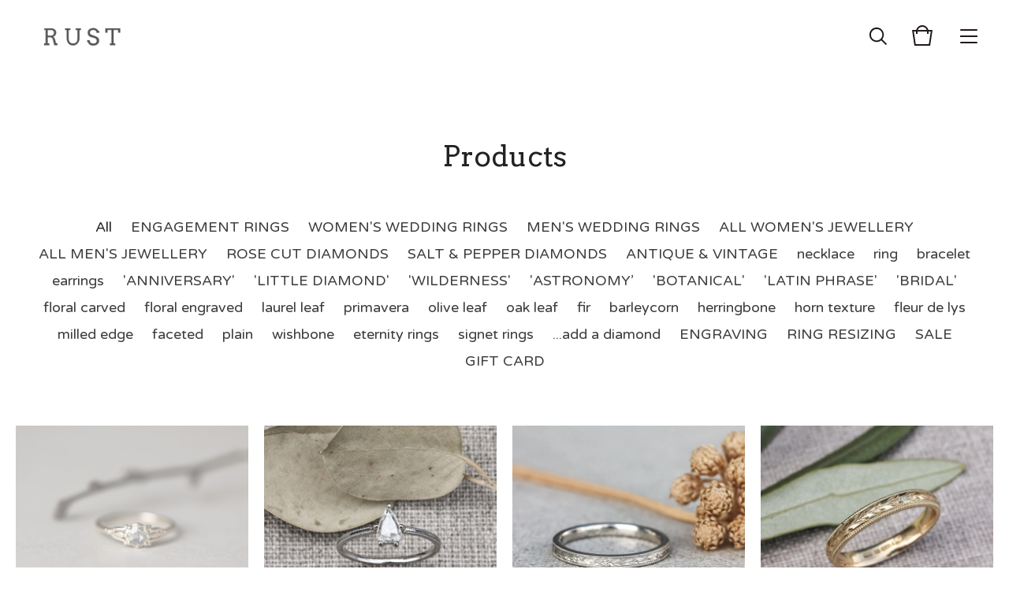

--- FILE ---
content_type: text/html; charset=utf-8
request_url: https://www.rustjewellery.com/products?page=7
body_size: 8576
content:
<!doctype html>
<html lang="en">
<head>
  <title>Products |  RUST jewellery</title>
  <meta charset="utf-8">
  <meta name="viewport" content="width=device-width, initial-scale=1, maximum-scale=1, user-scalable=0">
  <link href="/theme_stylesheets/234885756/1756567729/theme.css" media="screen" rel="stylesheet" type="text/css">
  <link href='https://fonts.googleapis.com/css?family=Work+Sans|Karla' rel='stylesheet' type='text/css'>
  <!-- Served from Big Cartel Storefront -->
<!-- Big Cartel generated meta tags -->
<meta name="generator" content="Big Cartel" />
<meta name="author" content="RUST jewellery" />
<meta name="description" content="Browse all products from RUST jewellery." />
<meta name="referrer" content="strict-origin-when-cross-origin" />
<meta name="theme_name" content="Foundry" />
<meta name="theme_version" content="1.4.1" />
<meta property="og:type" content="website" />
<meta property="og:site_name" content="RUST jewellery" />
<meta property="og:title" content="Products" />
<meta property="og:url" content="https://www.rustjewellery.com/products?page=7" />
<meta property="og:description" content="Browse all products from RUST jewellery." />
<meta property="og:image" content="https://assets.bigcartel.com/product_images/411993534/386A0045+2.JPG?auto=format&amp;fit=max&amp;h=1200&amp;w=1200" />
<meta property="og:image:secure_url" content="https://assets.bigcartel.com/product_images/411993534/386A0045+2.JPG?auto=format&amp;fit=max&amp;h=1200&amp;w=1200" />
<meta property="og:price:amount" content="985.00" />
<meta property="og:price:currency" content="GBP" />
<meta property="og:availability" content="instock" />
<meta name="twitter:card" content="summary_large_image" />
<meta name="twitter:title" content="Products" />
<meta name="twitter:description" content="Browse all products from RUST jewellery." />
<meta name="twitter:image" content="https://assets.bigcartel.com/product_images/411993534/386A0045+2.JPG?auto=format&amp;fit=max&amp;h=1200&amp;w=1200" />
<!-- end of generated meta tags -->

<!-- Big Cartel generated link tags -->
<link rel="preconnect" href="https://fonts.googleapis.com" />
<link rel="preconnect" href="https://fonts.gstatic.com" crossorigin="true" />
<link rel="stylesheet" href="//fonts.googleapis.com/css?family=Arvo:400,700|Varela+Round&amp;display=swap" type="text/css" title="Google Fonts" />
<link rel="canonical" href="https://www.rustjewellery.com/products?page=7" />
<link rel="alternate" href="https://www.rustjewellery.com/products.xml" type="application/rss+xml" title="Product Feed" />
<link rel="icon" href="https://assets.bigcartel.com/account_favicons/96090/RUST_rubber_stamps__5_-removebg-preview.png?auto=format&amp;fit=max&amp;h=32&amp;w=32" type="image/png" />
<link rel="apple-touch-icon" href="https://assets.bigcartel.com/account_favicons/96090/RUST_rubber_stamps__5_-removebg-preview.png?auto=format&amp;fit=max&amp;h=180&amp;w=180" />
<!-- end of generated link tags -->

<!-- Big Cartel generated structured data -->
<script type="application/ld+json">
{"@context":"https://schema.org","@type":"BreadcrumbList","itemListElement":[{"@type":"ListItem","position":1,"name":"Home","item":"https://www.rustjewellery.com/"},{"@type":"ListItem","position":2,"name":"Products","item":"https://www.rustjewellery.com/products?page=7"}]}
</script>
<script type="application/ld+json">
{"@context":"https://schema.org","@type":"ItemList","name":"Products - Page 7 of 18","itemListElement":[{"@type":"ListItem","name":"18ct gold, Fleur de Lys rose-cut diamond ring (LON227)","position":1,"url":"https://www.rustjewellery.com/product/18ct-gold-fleur-de-lys-rose-cut-diamond-ring-lon227"},{"@type":"ListItem","name":" Platinum pear shaped white diamond ring (IOW152)","position":2,"url":"https://www.rustjewellery.com/product/platinum-pear-shape-white-diamond-ring-iow152"},{"@type":"ListItem","name":"Platinum 2mm flat court, laurel leaf and milled edge engraved ring","position":3,"url":"https://www.rustjewellery.com/product/new-platinum-2mm-flat-court-floral-laurel-leaf-and-milled-edge-engraved"},{"@type":"ListItem","name":"18ct yellow gold 3mm ‘Olive leaf’ and milled edge engraved ring","position":4,"url":"https://www.rustjewellery.com/product/18ct-gold-3mm-olive-leaf-and-milled-edge-engraved-ring"},{"@type":"ListItem","name":"Platinum 2mm laurel leaf carved ring","position":5,"url":"https://www.rustjewellery.com/product/platinum-2mm-laurel-leaf"},{"@type":"ListItem","name":"18ct White Gold, 5mm, Plain ring.","position":6,"url":"https://www.rustjewellery.com/product/18ct-white-gold-5mm-plain-ring"},{"@type":"ListItem","name":"*SALE - WAS £145* Anchor money clip","position":7,"url":"https://www.rustjewellery.com/product/anchor-money-clip"},{"@type":"ListItem","name":"Ballpoint pen with a Latin phrase - long","position":8,"url":"https://www.rustjewellery.com/product/ballpoint-pen-with-a-latin-phrase"},{"@type":"ListItem","name":"Ballpoint pen with a Latin phrase - short","position":9,"url":"https://www.rustjewellery.com/product/ballpoint-pen-with-a-latin-phrase-short"},{"@type":"ListItem","name":"*SALE - WAS £1450* 18ct Rose gold. Dark grey rose-cut four diamond 'U' shaped ring (LON232)","position":10,"url":"https://www.rustjewellery.com/product/18ct-rose-gold-dark-grey-rose-cut-diamond-u-shape-semi-eternity-ring-lon232"},{"@type":"ListItem","name":"18ct gold, 2mm, horn textured, wishbone ring","position":11,"url":"https://www.rustjewellery.com/product/new-18ct-gold-2mm-horn-texture-wishbone-ring"},{"@type":"ListItem","name":"18ct White gold, 4mm Floral and milled edge engraved ring","position":12,"url":"https://www.rustjewellery.com/product/18ct-white-gold-4mm-floral-and-milled-edge-engraved-ring"},{"@type":"ListItem","name":"Platinum 2mm flat court floral engraved ring","position":13,"url":"https://www.rustjewellery.com/product/platinum-2mm-flat-court-floral-engraved"},{"@type":"ListItem","name":"9ct White gold 3mm flat court horn texture ring","position":14,"url":"https://www.rustjewellery.com/product/9ct-white-gold-3mm-horn-texture-ring"},{"@type":"ListItem","name":"18ct Yellow gold white diamond set wishbone semi-eternity ring","position":15,"url":"https://www.rustjewellery.com/product/new-18ct-gold-white-diamond-set-wishbone-chevron-ring"},{"@type":"ListItem","name":"18ct rose gold 2mm laurel leaf carved wishbone ring","position":16,"url":"https://www.rustjewellery.com/product/new-18ct-rose-gold-laurel-leaf-carved-wishbone-ring"},{"@type":"ListItem","name":"18ct Rose gold, white Diamond semi- eternity ring","position":17,"url":"https://www.rustjewellery.com/product/new-18ct-gold-champagne-diamond-set-ring"},{"@type":"ListItem","name":"Platinum 2mm floral carved ring","position":18,"url":"https://www.rustjewellery.com/product/platinum-2mm-floral-carved-ring"},{"@type":"ListItem","name":"18ct White Gold, 4mm, Latin Engraved Milled Edge ring","position":19,"url":"https://www.rustjewellery.com/product/18ct-white-gold-4mm-latin-engraved-milled-edge-ring"},{"@type":"ListItem","name":"9ct gold 4mm matte finish flat court ring","position":20,"url":"https://www.rustjewellery.com/product/9ct-gold-4mm-plain-flat-court"},{"@type":"ListItem","name":"18ct Rose gold, 2mm, laurel leaf and milled edge engraved ring","position":21,"url":"https://www.rustjewellery.com/product/new-18ct-rose-gold-2mm-laurel-leaf-and-milled-edge-engraved-ring"},{"@type":"ListItem","name":" Platinum 3mm,  Latin engraved milled edge ring","position":22,"url":"https://www.rustjewellery.com/product/platinum-3mm-latin-engraved-milled-edge-ring"},{"@type":"ListItem","name":"Platinum 2mm floral carved wishbone ring","position":23,"url":"https://www.rustjewellery.com/product/new-platinum-2mm-floral-carved-wishbone-ring"},{"@type":"ListItem","name":"18ct Rose gold, Champagne colour Rose-cut diamond ring (LON213)","position":24,"url":"https://www.rustjewellery.com/product/18ct-rose-gold-champagne-colour-rose-cut-diamond-ring"}]}
</script>

<!-- end of generated structured data -->

<script>
  window.bigcartel = window.bigcartel || {};
  window.bigcartel = {
    ...window.bigcartel,
    ...{"account":{"id":365113,"host":"www.rustjewellery.com","bc_host":"rustwedding.bigcartel.com","currency":"GBP","country":{"code":"GB","name":"United Kingdom"}},"theme":{"name":"Foundry","version":"1.4.1","colors":{"button_text_color":null,"button_hover_background_color":null,"primary_text_color":"#232222","background_color":"#FFFFFF","link_text_color":"#232222","link_hover_color":null,"button_background_color":null}},"checkout":{"payments_enabled":true,"paypal_merchant_id":"585Z7PM8KYUDN"},"page":{"type":"products"}}
  }
</script>
<script async src="https://www.paypal.com/sdk/js?client-id=AbPSFDwkxJ_Pxau-Ek8nKIMWIanP8jhAdSXX5MbFoCq_VkpAHX7DZEbfTARicVRWOVUgeUt44lu7oHF-&merchant-id=585Z7PM8KYUDN&currency=GBP&components=messages,buttons" data-partner-attribution-id="BigCartel_SP_PPCP" data-namespace="PayPalSDK"></script>
<!-- Google Analytics Code -->
<script async src="https://www.googletagmanager.com/gtag/js?id=UA-109252815-1"></script>
<script>
  window.dataLayer = window.dataLayer || [];
  function gtag(){window.dataLayer.push(arguments);}
  gtag('js', new Date());

  gtag('config', 'UA-109252815-1', {
    'linker': {
      'domains': ['www.rustjewellery.com', 'rustwedding.bigcartel.com', 'checkout.bigcartel.com']
    }
  });
</script>
<!-- End Google Analytics Code -->

<!-- Pinterest Tag -->
<script>
!function(e){if(!window.pintrk){window.pintrk = function () {
window.pintrk.queue.push(Array.prototype.slice.call(arguments))};var
  n=window.pintrk;n.queue=[],n.version="3.0";var
  t=document.createElement("script");t.async=!0,t.src=e;var
  r=document.getElementsByTagName("script")[0];
  r.parentNode.insertBefore(t,r)}}("https://s.pinimg.com/ct/core.js");
pintrk('load', '549769454650');
pintrk('page');
</script>
<noscript>
<img height="1" width="1" style="display:none;" alt=""
  src="https://ct.pinterest.com/v3/?event=init&tid=549769454650&noscript=1" />
</noscript>
<!-- end Pinterest Tag -->
<script>
  window.gtag('event', "view_item_list", {"items":null});
</script>
<script>
pintrk('track', "ViewCategory", {"category_name":"Products - Page 7 of 18"});
</script>
<script type="text/javascript">
  var _bcaq = _bcaq || [];
  _bcaq.push(['_setUrl','stats1.bigcartel.com']);_bcaq.push(['_trackVisit','365113']);
  (function() {
    var bca = document.createElement('script'); bca.type = 'text/javascript'; bca.async = true;
    bca.src = '/stats.min.js';
    var s = document.getElementsByTagName('script')[0]; s.parentNode.insertBefore(bca, s);
  })();
</script>
<script src="/assets/currency-formatter-e6d2ec3fd19a4c813ec8b993b852eccecac4da727de1c7e1ecbf0a335278e93a.js"></script>
<link href="https://www.dropbox.com/s/gici3juvuc3va0k/favicon-96x96.png?dl=0" rel="icon" type="image/x-icon">
<link rel="icon" type="image/png" sizes="96x96" href="/favicon-96x96.png">
<style></style>
</head>
<body id="products" class="theme">
  <header class="header">
    <div class="store_name image">
      <a href="/" title=" RUST jewellery">
        
          <img src="https://assets.bigcartel.com/theme_images/130062192/LOGO.PNG?auto=format&fit=max&h=120&w=800" alt=" RUST jewellery">
        
      </a>
    </div>
    <ul class="header_icons">
      <li class="open_search"><a href="#"><svg viewBox="0 0 30 30"><path d="M26.1 24.7l-5.9-5.9c1.3-1.6 2-3.6 2-5.8 0-5.1-4.1-9.2-9.2-9.2S3.9 8 3.9 13.1s4.1 9.2 9.2 9.2c2.2 0 4.2-.8 5.8-2l5.9 5.9 1.3-1.5zM5.9 13.1c0-4 3.2-7.2 7.2-7.2s7.2 3.2 7.2 7.2-3.2 7.2-7.2 7.2-7.2-3.2-7.2-7.2z"/></svg></a></li>
      <li class="open_cart" ><a href="#"><svg viewBox="0 0 30 30"><path d="M22.7 8c-.9-3.4-4-6-7.7-6S8.2 4.6 7.3 8H2l3 20h20l3-20h-5.3zM15 4c2.6 0 4.8 1.7 5.6 4H9.3c.9-2.3 3.1-4 5.7-4zm8.3 22H6.7L4.3 10H7v3h2v-3h12v3h2v-3h2.7l-2.4 16z"/></svg><span class="cart_count"><span class="cart_value" style="display:none;">0</span></span></a></li>
      <li class="open_menu"><a href="#" title="Menu"><span></span><span></span><span></span><span></span></a></li>
    </ul>
  </header>
  
  <section class="content page-products theme has_welcome">
    
      <h1>Products</h1>


  <div class="category_list">
    <ul>
      <li class="current"><a href="/products">All</a></li>
      
        <li><a title="View ENGAGEMENT RINGS" href="/category/engagement-rings">ENGAGEMENT RINGS</a></li>
      
        <li><a title="View WOMEN&#39;S WEDDING RINGS" href="/category/women-s-wedding-rings">WOMEN'S WEDDING RINGS</a></li>
      
        <li><a title="View MEN&#39;S WEDDING RINGS" href="/category/men-s-wedding-rings">MEN'S WEDDING RINGS</a></li>
      
        <li><a title="View ALL WOMEN&#39;S JEWELLERY" href="/category/all-women-s-jewellery">ALL WOMEN'S JEWELLERY</a></li>
      
        <li><a title="View ALL MEN&#39;S JEWELLERY" href="/category/all-men-s-jewellery">ALL MEN'S JEWELLERY</a></li>
      
        <li><a title="View ROSE CUT DIAMONDS" href="/category/rose-cut-diamonds">ROSE CUT DIAMONDS</a></li>
      
        <li><a title="View SALT &amp; PEPPER DIAMONDS" href="/category/salt-pepper-diamonds">SALT & PEPPER DIAMONDS</a></li>
      
        <li><a title="View ANTIQUE &amp; VINTAGE" href="/category/antique-vintage">ANTIQUE & VINTAGE</a></li>
      
        <li><a title="View necklace" href="/category/necklace">necklace</a></li>
      
        <li><a title="View ring" href="/category/ring">ring</a></li>
      
        <li><a title="View bracelet" href="/category/bracelet">bracelet</a></li>
      
        <li><a title="View earrings" href="/category/earrings">earrings</a></li>
      
        <li><a title="View &#39;ANNIVERSARY&#39;" href="/category/anniversary">'ANNIVERSARY'</a></li>
      
        <li><a title="View &#39;LITTLE DIAMOND&#39;" href="/category/little-diamond">'LITTLE DIAMOND'</a></li>
      
        <li><a title="View &#39;WILDERNESS&#39;" href="/category/wilderness">'WILDERNESS'</a></li>
      
        <li><a title="View &#39;ASTRONOMY’" href="/category/astronomy">'ASTRONOMY’</a></li>
      
        <li><a title="View &#39;BOTANICAL&#39;" href="/category/botanical">'BOTANICAL'</a></li>
      
        <li><a title="View &#39;LATIN PHRASE&#39;" href="/category/latin-phrase">'LATIN PHRASE'</a></li>
      
        <li><a title="View &#39;BRIDAL&#39;" href="/category/bridal">'BRIDAL'</a></li>
      
        <li><a title="View floral carved" href="/category/floral-carved">floral carved</a></li>
      
        <li><a title="View floral engraved" href="/category/floral-engraved">floral engraved</a></li>
      
        <li><a title="View laurel leaf" href="/category/laurel-leaf">laurel leaf</a></li>
      
        <li><a title="View primavera" href="/category/primavera">primavera</a></li>
      
        <li><a title="View olive leaf" href="/category/olive-leaf">olive leaf</a></li>
      
        <li><a title="View oak leaf" href="/category/oak-leaf">oak leaf</a></li>
      
        <li><a title="View fir" href="/category/fir">fir</a></li>
      
        <li><a title="View barleycorn" href="/category/barleycorn">barleycorn</a></li>
      
        <li><a title="View herringbone" href="/category/herringbone">herringbone</a></li>
      
        <li><a title="View horn texture" href="/category/horn-texture">horn texture</a></li>
      
        <li><a title="View fleur de lys" href="/category/fleur-de-lys">fleur de lys</a></li>
      
        <li><a title="View milled edge" href="/category/milled-edge">milled edge</a></li>
      
        <li><a title="View faceted" href="/category/faceted">faceted</a></li>
      
        <li><a title="View plain" href="/category/plain">plain</a></li>
      
        <li><a title="View wishbone" href="/category/wishbone">wishbone</a></li>
      
        <li><a title="View eternity rings" href="/category/eternity-rings">eternity rings</a></li>
      
        <li><a title="View signet rings" href="/category/signet-rings">signet rings</a></li>
      
        <li><a title="View ...add a diamond" href="/category/add-a-diamond">...add a diamond</a></li>
      
        <li><a title="View ENGRAVING" href="/category/engraving">ENGRAVING</a></li>
      
        <li><a title="View RING RESIZING" href="/category/ring-resizing">RING RESIZING</a></li>
      
        <li><a title="View SALE" href="/category/sale">SALE</a></li>
      
        <li><a title="View GIFT CARD" href="/category/gift-card">GIFT CARD</a></li>
      
    </ul>
    <div class="select">
      <select class="category_select">
        <option value="" selected disabled>Browse products...</option>
        <option value="/products">View all</option>
        
          <option value="/category/engagement-rings">ENGAGEMENT RINGS</option>
        
          <option value="/category/women-s-wedding-rings">WOMEN'S WEDDING RINGS</option>
        
          <option value="/category/men-s-wedding-rings">MEN'S WEDDING RINGS</option>
        
          <option value="/category/all-women-s-jewellery">ALL WOMEN'S JEWELLERY</option>
        
          <option value="/category/all-men-s-jewellery">ALL MEN'S JEWELLERY</option>
        
          <option value="/category/rose-cut-diamonds">ROSE CUT DIAMONDS</option>
        
          <option value="/category/salt-pepper-diamonds">SALT & PEPPER DIAMONDS</option>
        
          <option value="/category/antique-vintage">ANTIQUE & VINTAGE</option>
        
          <option value="/category/necklace">necklace</option>
        
          <option value="/category/ring">ring</option>
        
          <option value="/category/bracelet">bracelet</option>
        
          <option value="/category/earrings">earrings</option>
        
          <option value="/category/anniversary">'ANNIVERSARY'</option>
        
          <option value="/category/little-diamond">'LITTLE DIAMOND'</option>
        
          <option value="/category/wilderness">'WILDERNESS'</option>
        
          <option value="/category/astronomy">'ASTRONOMY’</option>
        
          <option value="/category/botanical">'BOTANICAL'</option>
        
          <option value="/category/latin-phrase">'LATIN PHRASE'</option>
        
          <option value="/category/bridal">'BRIDAL'</option>
        
          <option value="/category/floral-carved">floral carved</option>
        
          <option value="/category/floral-engraved">floral engraved</option>
        
          <option value="/category/laurel-leaf">laurel leaf</option>
        
          <option value="/category/primavera">primavera</option>
        
          <option value="/category/olive-leaf">olive leaf</option>
        
          <option value="/category/oak-leaf">oak leaf</option>
        
          <option value="/category/fir">fir</option>
        
          <option value="/category/barleycorn">barleycorn</option>
        
          <option value="/category/herringbone">herringbone</option>
        
          <option value="/category/horn-texture">horn texture</option>
        
          <option value="/category/fleur-de-lys">fleur de lys</option>
        
          <option value="/category/milled-edge">milled edge</option>
        
          <option value="/category/faceted">faceted</option>
        
          <option value="/category/plain">plain</option>
        
          <option value="/category/wishbone">wishbone</option>
        
          <option value="/category/eternity-rings">eternity rings</option>
        
          <option value="/category/signet-rings">signet rings</option>
        
          <option value="/category/add-a-diamond">...add a diamond</option>
        
          <option value="/category/engraving">ENGRAVING</option>
        
          <option value="/category/ring-resizing">RING RESIZING</option>
        
          <option value="/category/sale">SALE</option>
        
          <option value="/category/gift-card">GIFT CARD</option>
        
      </select>
      <svg viewBox="0 0 15 7.6" enable-background="new 0 0 15 7.6"><path d="M15 1.1l-7.5 6.5-7.5-6.3 1-1.2 6.5 5.5 6.5-5.6z"/></svg>
    </div>
  </div>



  
    <ul class="product_list ">
      
        <li class="product sold show_overlay">
          <a href="/product/18ct-gold-fleur-de-lys-rose-cut-diamond-ring-lon227">
            <img alt="Image of 18ct gold, Fleur de Lys rose-cut diamond ring (LON227)" src="https://assets.bigcartel.com/product_images/379496874/386A6223.JPG?auto=format&fit=max&w=1200">
            <div class="product_details">
    					<div class="details_background"></div>
    					
    							<div class="product_status">Sold Out</div>
    						
              <div class="product_name">18ct gold, Fleur de Lys rose-cut diamond ring (LON227)</div>
              <div class="product_price"><span data-currency-amount="3450.0" data-currency-code="GBP"><span class="currency_sign">&pound;</span>3,450.00</span></div>
            </div>
          </a>
        </li>
      
        <li class="product show_overlay">
          <a href="/product/platinum-pear-shape-white-diamond-ring-iow152">
            <img alt="Image of  Platinum pear shaped white diamond ring (IOW152)" src="https://assets.bigcartel.com/product_images/388903548/386A0042+3.JPG?auto=format&fit=max&w=1200">
            <div class="product_details">
    					<div class="details_background"></div>
    					
    							<div class="product_status">On Sale</div>
    						
              <div class="product_name"> Platinum pear shaped white diamond ring (IOW152)</div>
              <div class="product_price"><span data-currency-amount="2295.0" data-currency-code="GBP"><span class="currency_sign">&pound;</span>2,295.00</span></div>
            </div>
          </a>
        </li>
      
        <li class="product show_overlay">
          <a href="/product/new-platinum-2mm-flat-court-floral-laurel-leaf-and-milled-edge-engraved">
            <img alt="Image of Platinum 2mm flat court, laurel leaf and milled edge engraved ring" src="https://assets.bigcartel.com/product_images/391474881/386A2959.jpeg?auto=format&fit=max&w=1200">
            <div class="product_details">
    					<div class="details_background"></div>
    					
    							
    						
              <div class="product_name">Platinum 2mm flat court, laurel leaf and milled edge engraved ring</div>
              <div class="product_price"><span data-currency-amount="835.0" data-currency-code="GBP"><span class="currency_sign">&pound;</span>835.00</span></div>
            </div>
          </a>
        </li>
      
        <li class="product show_overlay">
          <a href="/product/18ct-gold-3mm-olive-leaf-and-milled-edge-engraved-ring">
            <img alt="Image of 18ct yellow gold 3mm ‘Olive leaf’ and milled edge engraved ring" src="https://assets.bigcartel.com/product_images/391550859/386A0088.jpeg?auto=format&fit=max&w=1200">
            <div class="product_details">
    					<div class="details_background"></div>
    					
    							
    						
              <div class="product_name">18ct yellow gold 3mm ‘Olive leaf’ and milled edge engraved ring</div>
              <div class="product_price"><span data-currency-amount="1370.0" data-currency-code="GBP"><span class="currency_sign">&pound;</span>1,370.00</span></div>
            </div>
          </a>
        </li>
      
        <li class="product show_overlay">
          <a href="/product/platinum-2mm-laurel-leaf">
            <img alt="Image of Platinum 2mm laurel leaf carved ring" src="https://assets.bigcartel.com/product_images/388907700/386A0125+2.JPG?auto=format&fit=max&w=1200">
            <div class="product_details">
    					<div class="details_background"></div>
    					
    							
    						
              <div class="product_name">Platinum 2mm laurel leaf carved ring</div>
              <div class="product_price"><span data-currency-amount="805.0" data-currency-code="GBP"><span class="currency_sign">&pound;</span>805.00</span></div>
            </div>
          </a>
        </li>
      
        <li class="product show_overlay">
          <a href="/product/18ct-white-gold-5mm-plain-ring">
            <img alt="Image of 18ct White Gold, 5mm, Plain ring." src="https://assets.bigcartel.com/product_images/396365892/386A0207.jpeg?auto=format&fit=max&w=1200">
            <div class="product_details">
    					<div class="details_background"></div>
    					
    							
    						
              <div class="product_name">18ct White Gold, 5mm, Plain ring.</div>
              <div class="product_price"><span data-currency-amount="2320.0" data-currency-code="GBP"><span class="currency_sign">&pound;</span>2,320.00</span></div>
            </div>
          </a>
        </li>
      
        <li class="product show_overlay">
          <a href="/product/anchor-money-clip">
            <img alt="Image of *SALE - WAS £145* Anchor money clip" src="https://assets.bigcartel.com/product_images/398832939/386A4045.jpeg?auto=format&fit=max&w=1200">
            <div class="product_details">
    					<div class="details_background"></div>
    					
    							<div class="product_status">On Sale</div>
    						
              <div class="product_name">*SALE - WAS £145* Anchor money clip</div>
              <div class="product_price"><span data-currency-amount="116.0" data-currency-code="GBP"><span class="currency_sign">&pound;</span>116.00</span></div>
            </div>
          </a>
        </li>
      
        <li class="product show_overlay">
          <a href="/product/ballpoint-pen-with-a-latin-phrase">
            <img alt="Image of Ballpoint pen with a Latin phrase - long" src="https://assets.bigcartel.com/product_images/398833989/386A4008.jpeg?auto=format&fit=max&w=1200">
            <div class="product_details">
    					<div class="details_background"></div>
    					
    							
    						
              <div class="product_name">Ballpoint pen with a Latin phrase - long</div>
              <div class="product_price"><span data-currency-amount="145.0" data-currency-code="GBP"><span class="currency_sign">&pound;</span>145.00</span></div>
            </div>
          </a>
        </li>
      
        <li class="product show_overlay">
          <a href="/product/ballpoint-pen-with-a-latin-phrase-short">
            <img alt="Image of Ballpoint pen with a Latin phrase - short" src="https://assets.bigcartel.com/product_images/398836104/386A4118.jpeg?auto=format&fit=max&w=1200">
            <div class="product_details">
    					<div class="details_background"></div>
    					
    							
    						
              <div class="product_name">Ballpoint pen with a Latin phrase - short</div>
              <div class="product_price"><span data-currency-amount="125.0" data-currency-code="GBP"><span class="currency_sign">&pound;</span>125.00</span></div>
            </div>
          </a>
        </li>
      
        <li class="product show_overlay">
          <a href="/product/18ct-rose-gold-dark-grey-rose-cut-diamond-u-shape-semi-eternity-ring-lon232">
            <img alt="Image of *SALE - WAS £1450* 18ct Rose gold. Dark grey rose-cut four diamond &#39;U&#39; shaped ring (LON232)" src="https://assets.bigcartel.com/product_images/391818402/386A3084.JPG?auto=format&fit=max&w=1200">
            <div class="product_details">
    					<div class="details_background"></div>
    					
    							<div class="product_status">On Sale</div>
    						
              <div class="product_name">*SALE - WAS £1450* 18ct Rose gold. Dark grey rose-cut four diamond 'U' shaped ring (LON232)</div>
              <div class="product_price"><span data-currency-amount="875.0" data-currency-code="GBP"><span class="currency_sign">&pound;</span>875.00</span></div>
            </div>
          </a>
        </li>
      
        <li class="product show_overlay">
          <a href="/product/new-18ct-gold-2mm-horn-texture-wishbone-ring">
            <img alt="Image of 18ct gold, 2mm, horn textured, wishbone ring" src="https://assets.bigcartel.com/product_images/388913664/386A0158.JPG?auto=format&fit=max&w=1200">
            <div class="product_details">
    					<div class="details_background"></div>
    					
    							
    						
              <div class="product_name">18ct gold, 2mm, horn textured, wishbone ring</div>
              <div class="product_price"><span data-currency-amount="760.0" data-currency-code="GBP"><span class="currency_sign">&pound;</span>760.00</span></div>
            </div>
          </a>
        </li>
      
        <li class="product show_overlay">
          <a href="/product/18ct-white-gold-4mm-floral-and-milled-edge-engraved-ring">
            <img alt="Image of 18ct White gold, 4mm Floral and milled edge engraved ring" src="https://assets.bigcartel.com/product_images/396366528/386A0155.jpeg?auto=format&fit=max&w=1200">
            <div class="product_details">
    					<div class="details_background"></div>
    					
    							
    						
              <div class="product_name">18ct White gold, 4mm Floral and milled edge engraved ring</div>
              <div class="product_price"><span data-currency-amount="2125.0" data-currency-code="GBP"><span class="currency_sign">&pound;</span>2,125.00</span></div>
            </div>
          </a>
        </li>
      
        <li class="product show_overlay">
          <a href="/product/platinum-2mm-flat-court-floral-engraved">
            <img alt="Image of Platinum 2mm flat court floral engraved ring" src="https://assets.bigcartel.com/product_images/391693908/386A3272.jpeg?auto=format&fit=max&w=1200">
            <div class="product_details">
    					<div class="details_background"></div>
    					
    							
    						
              <div class="product_name">Platinum 2mm flat court floral engraved ring</div>
              <div class="product_price"><span data-currency-amount="720.0" data-currency-code="GBP"><span class="currency_sign">&pound;</span>720.00</span></div>
            </div>
          </a>
        </li>
      
        <li class="product show_overlay">
          <a href="/product/9ct-white-gold-3mm-horn-texture-ring">
            <img alt="Image of 9ct White gold 3mm flat court horn texture ring" src="https://assets.bigcartel.com/product_images/391498047/386A2772.jpeg?auto=format&fit=max&w=1200">
            <div class="product_details">
    					<div class="details_background"></div>
    					
    							
    						
              <div class="product_name">9ct White gold 3mm flat court horn texture ring</div>
              <div class="product_price"><span data-currency-amount="730.0" data-currency-code="GBP"><span class="currency_sign">&pound;</span>730.00</span></div>
            </div>
          </a>
        </li>
      
        <li class="product show_overlay">
          <a href="/product/new-18ct-gold-white-diamond-set-wishbone-chevron-ring">
            <img alt="Image of 18ct Yellow gold white diamond set wishbone semi-eternity ring" src="https://assets.bigcartel.com/product_images/391492017/386A2567.jpeg?auto=format&fit=max&w=1200">
            <div class="product_details">
    					<div class="details_background"></div>
    					
    							
    						
              <div class="product_name">18ct Yellow gold white diamond set wishbone semi-eternity ring</div>
              <div class="product_price"><span data-currency-amount="1260.0" data-currency-code="GBP"><span class="currency_sign">&pound;</span>1,260.00</span></div>
            </div>
          </a>
        </li>
      
        <li class="product show_overlay">
          <a href="/product/new-18ct-rose-gold-laurel-leaf-carved-wishbone-ring">
            <img alt="Image of 18ct rose gold 2mm laurel leaf carved wishbone ring" src="https://assets.bigcartel.com/product_images/388905480/386A0228.JPG?auto=format&fit=max&w=1200">
            <div class="product_details">
    					<div class="details_background"></div>
    					
    							
    						
              <div class="product_name">18ct rose gold 2mm laurel leaf carved wishbone ring</div>
              <div class="product_price"><span data-currency-amount="955.0" data-currency-code="GBP"><span class="currency_sign">&pound;</span>955.00</span></div>
            </div>
          </a>
        </li>
      
        <li class="product show_overlay">
          <a href="/product/new-18ct-gold-champagne-diamond-set-ring">
            <img alt="Image of 18ct Rose gold, white Diamond semi- eternity ring" src="https://assets.bigcartel.com/product_images/391686783/386A2846.jpeg?auto=format&fit=max&w=1200">
            <div class="product_details">
    					<div class="details_background"></div>
    					
    							
    						
              <div class="product_name">18ct Rose gold, white Diamond semi- eternity ring</div>
              <div class="product_price"><span data-currency-amount="1100.0" data-currency-code="GBP"><span class="currency_sign">&pound;</span>1,100.00</span></div>
            </div>
          </a>
        </li>
      
        <li class="product show_overlay">
          <a href="/product/platinum-2mm-floral-carved-ring">
            <img alt="Image of Platinum 2mm floral carved ring" src="https://assets.bigcartel.com/product_images/388910673/386A9986+3.JPG?auto=format&fit=max&w=1200">
            <div class="product_details">
    					<div class="details_background"></div>
    					
    							
    						
              <div class="product_name">Platinum 2mm floral carved ring</div>
              <div class="product_price"><span data-currency-amount="805.0" data-currency-code="GBP"><span class="currency_sign">&pound;</span>805.00</span></div>
            </div>
          </a>
        </li>
      
        <li class="product show_overlay">
          <a href="/product/18ct-white-gold-4mm-latin-engraved-milled-edge-ring">
            <img alt="Image of 18ct White Gold, 4mm, Latin Engraved Milled Edge ring" src="https://assets.bigcartel.com/product_images/396366189/386A0200.jpeg?auto=format&fit=max&w=1200">
            <div class="product_details">
    					<div class="details_background"></div>
    					
    							
    						
              <div class="product_name">18ct White Gold, 4mm, Latin Engraved Milled Edge ring</div>
              <div class="product_price"><span data-currency-amount="2065.0" data-currency-code="GBP"><span class="currency_sign">&pound;</span>2,065.00</span></div>
            </div>
          </a>
        </li>
      
        <li class="product show_overlay">
          <a href="/product/9ct-gold-4mm-plain-flat-court">
            <img alt="Image of 9ct gold 4mm matte finish flat court ring" src="https://assets.bigcartel.com/product_images/396363405/386A0143.jpeg?auto=format&fit=max&w=1200">
            <div class="product_details">
    					<div class="details_background"></div>
    					
    							
    						
              <div class="product_name">9ct gold 4mm matte finish flat court ring</div>
              <div class="product_price"><span data-currency-amount="1115.0" data-currency-code="GBP"><span class="currency_sign">&pound;</span>1,115.00</span></div>
            </div>
          </a>
        </li>
      
        <li class="product show_overlay">
          <a href="/product/new-18ct-rose-gold-2mm-laurel-leaf-and-milled-edge-engraved-ring">
            <img alt="Image of 18ct Rose gold, 2mm, laurel leaf and milled edge engraved ring" src="https://assets.bigcartel.com/product_images/391689219/386A3310.jpeg?auto=format&fit=max&w=1200">
            <div class="product_details">
    					<div class="details_background"></div>
    					
    							
    						
              <div class="product_name">18ct Rose gold, 2mm, laurel leaf and milled edge engraved ring</div>
              <div class="product_price"><span data-currency-amount="885.0" data-currency-code="GBP"><span class="currency_sign">&pound;</span>885.00</span></div>
            </div>
          </a>
        </li>
      
        <li class="product show_overlay">
          <a href="/product/platinum-3mm-latin-engraved-milled-edge-ring">
            <img alt="Image of  Platinum 3mm,  Latin engraved milled edge ring" src="https://assets.bigcartel.com/product_images/396364617/386A0110.jpeg?auto=format&fit=max&w=1200">
            <div class="product_details">
    					<div class="details_background"></div>
    					
    							
    						
              <div class="product_name"> Platinum 3mm,  Latin engraved milled edge ring</div>
              <div class="product_price"><span data-currency-amount="1385.0" data-currency-code="GBP"><span class="currency_sign">&pound;</span>1,385.00</span></div>
            </div>
          </a>
        </li>
      
        <li class="product show_overlay">
          <a href="/product/new-platinum-2mm-floral-carved-wishbone-ring">
            <img alt="Image of Platinum 2mm floral carved wishbone ring" src="https://assets.bigcartel.com/product_images/388911786/386A9915.JPG?auto=format&fit=max&w=1200">
            <div class="product_details">
    					<div class="details_background"></div>
    					
    							
    						
              <div class="product_name">Platinum 2mm floral carved wishbone ring</div>
              <div class="product_price"><span data-currency-amount="905.0" data-currency-code="GBP"><span class="currency_sign">&pound;</span>905.00</span></div>
            </div>
          </a>
        </li>
      
        <li class="product sold show_overlay">
          <a href="/product/18ct-rose-gold-champagne-colour-rose-cut-diamond-ring">
            <img alt="Image of 18ct Rose gold, Champagne colour Rose-cut diamond ring (LON213)" src="https://assets.bigcartel.com/product_images/396131829/386A3817.jpeg?auto=format&fit=max&w=1200">
            <div class="product_details">
    					<div class="details_background"></div>
    					
    							<div class="product_status">Sold Out</div>
    						
              <div class="product_name">18ct Rose gold, Champagne colour Rose-cut diamond ring (LON213)</div>
              <div class="product_price"><span data-currency-amount="1595.0" data-currency-code="GBP"><span class="currency_sign">&pound;</span>1,595.00</span></div>
            </div>
          </a>
        </li>
      
    </ul>
    
      <div class="pagination" id="pagination"> <a class="previous" href="/products?page=6" aria-label="Go to previous page"><svg viewBox="0 0 20 20"><path d="M10 14.5L3 6.8l1.4-1.3 5.6 6.1 5.6-6.1L17 6.8"/></svg></a> <a href="/products?page=1" aria-label="Go to page 1">1</a> <span class="gap" >&hellip;</span> <a href="/products?page=6" aria-label="Go to page 6">6</a> <span class="current" aria-label="Current page, page 7">7</span> <a href="/products?page=8" aria-label="Go to page 8">8</a> <span class="gap" >&hellip;</span> <a href="/products?page=18" aria-label="Go to page 18">18</a> <a class="next" href="/products?page=8" aria-label="Go to next page"><svg viewBox="0 0 20 20"><path d="M10 14.5L3 6.8l1.4-1.3 5.6 6.1 5.6-6.1L17 6.8"/></svg></a> </div>
    
  

    
  </section>
  <footer class="footer">
    
      <ul class="footer_icons">
        
          <li><a title="Instagram" href="https://www.instagram.com/rustjewellery"><svg xmlns="http://www.w3.org/2000/svg" viewBox="0 0 30 30"><path d="M22.7 5H7.3C6 5 5 6 5 7.3v15.4C5 24 6 25 7.3 25h15.4c1.3 0 2.3-1 2.3-2.3V7.3C25 6 24 5 22.7 5zM15 11.2c2.1 0 3.8 1.7 3.8 3.8 0 2.1-1.7 3.8-3.8 3.8-2.1 0-3.8-1.7-3.8-3.8 0-2.1 1.7-3.8 3.8-3.8zm7.7 10.7c0 .4-.3.8-.8.8H8.1c-.4 0-.8-.3-.8-.8v-8.5H9c-.1.5-.2 1-.2 1.5 0 3.4 2.8 6.2 6.2 6.2 3.4 0 6.2-2.8 6.2-6.2 0-.5-.1-1-.2-1.5h1.7v8.5zm0-11.5c0 .4-.3.8-.8.8h-2.3c-.4 0-.8-.3-.8-.8V8.1c0-.4.3-.8.8-.8h2.3c.4 0 .8.3.8.8v2.3z"/></svg></a></li>
        
        
        

        
          <li><a title="Facebook" href="https://www.facebook.com/RUSTjewellery"><svg xmlns="http://www.w3.org/2000/svg" viewBox="0 0 30 30"><path d="M23.9 5H6.1C5.5 5 5 5.5 5 6.1v17.7c0 .7.5 1.2 1.1 1.2h9.5v-7.7H13v-3h2.6V12c0-2.6 1.6-4 3.9-4 1.1 0 2 .1 2.3.1v2.7h-1.6c-1.2 0-1.5.6-1.5 1.5v1.9h3l-.4 3h-2.6V25h5.1c.6 0 1.1-.5 1.1-1.1V6.1c.1-.6-.4-1.1-1-1.1z"/></svg></a></li>
        

        
          <li><a title="Pinterest" href="https://uk.pinterest.com/RUSTjewellery"><svg xmlns="http://www.w3.org/2000/svg" viewBox="0 0 30 30"><path d="M15 25c-1 0-2-.2-3-.4.4-.7 1-1.8 1.2-2.6.1-.5.6-2.4.6-2.4.3.6 1.3 1.1 2.3 1.1 3 0 5.2-2.8 5.2-6.2 0-3.3-2.7-5.8-6.2-5.8-4.3 0-6.6 2.9-6.6 6.1 0 1.5.8 3.3 2 3.9.2.1.3 0 .3-.1s.2-.8.3-1.1c0-.1 0-.2-.1-.3-.4-.5-.7-1.4-.7-2.3 0-2.2 1.7-4.3 4.5-4.3 2.5 0 4.2 1.7 4.2 4.1 0 2.7-1.4 4.6-3.1 4.6-1 0-1.7-.8-1.5-1.8.3-1.2.8-2.5.8-3.3 0-.8-.4-1.4-1.3-1.4-1 0-1.8 1-1.8 2.4 0 .9.3 1.5.3 1.5s-1 4.2-1.2 5c-.2.9-.1 2.1 0 2.9C7.6 22.9 5 19.2 5 15 5 9.5 9.5 5 15 5s10 4.5 10 10-4.5 10-10 10z"/><path d="M15 5C9.5 5 5 9.5 5 15c0 4.2 2.6 7.9 6.4 9.3-.1-.8-.2-2 0-2.9.2-.8 1.2-5 1.2-5s-.3-.6-.3-1.5c0-1.4.8-2.4 1.8-2.4.9 0 1.3.6 1.3 1.4 0 .9-.5 2.1-.8 3.3-.2 1 .5 1.8 1.5 1.8 1.8 0 3.1-1.9 3.1-4.6 0-2.4-1.7-4.1-4.2-4.1-2.8 0-4.5 2.1-4.5 4.3 0 .9.3 1.8.7 2.3.1.1.1.2.1.3-.1.3-.2 1-.3 1.1 0 .2-.1.2-.3.1-1.2-.6-2-2.4-2-3.9 0-3.2 2.3-6.1 6.6-6.1 3.5 0 6.2 2.5 6.2 5.8 0 3.4-2.2 6.2-5.2 6.2-1 0-2-.5-2.3-1.1 0 0-.5 1.9-.6 2.4-.2.9-.8 2-1.2 2.6.8.5 1.8.7 2.8.7 5.5 0 10-4.5 10-10S20.5 5 15 5z"/></svg></a></li>
          
        
      </ul>
    
    <ul class="footer_pages">
      
        <li><a href="http://www.rustjewellery.com">HOMEPAGE</a></li>
      
      
        <li><a title="View Back to HOME" href="/home-and-contact">Back to HOME</a></li>
      
      <li><a href="/contact">Contact</a></li>
  
    </ul>
    <div class="footer_credit">
      &copy; 2025  RUST jewellery. <span class="credit">
   
      </div>
  <p><br></p>
            </a>
    </div>
  </footer>
  <div class="overlay">
    <div class="overlay_background"></div>
    <div class="overlay_content">
      <svg class="close_overlay" viewBox="0 0 17 17"><path d="M17 1.4L15.6 0 8.5 7.1 1.4 0 0 1.4l7.1 7.1L0 15.6 1.4 17l7.1-7.1 7.1 7.1 1.4-1.4-7.1-7.1z"/></svg>
      <ul class="page_list">
        <li><a href="/products">Shop</a></li>
        
          <li><a title="View Back to HOME" href="/home-and-contact">Back to HOME</a></li>
        
        <li><a href="/contact">Contact</a></li>
      </ul>
      
        <form action="/products" method="get" class="search_form">
          <input type="text" name="search" id="search" placeholder="Search products...">
        </form>
      
    </div>
  </div>
  <a class="footer_cart" href="/cart">
    <div class="background"></div>
    <span class="open_cart"><svg viewBox="0 0 30 30"><path d="M22.7 8c-.9-3.4-4-6-7.7-6S8.2 4.6 7.3 8H2l3 20h20l3-20h-5.3zM15 4c2.6 0 4.8 1.7 5.6 4H9.3c.9-2.3 3.1-4 5.7-4zm8.3 22H6.7L4.3 10H7v3h2v-3h12v3h2v-3h2.7l-2.4 16z"/></svg><span class="cart_count"><span class="cart_value" style="display:none;">0</span></span></span>
  </a>
  
  <div class="mini_cart empty">
    <div class="triangle"></div>
    <div class="cart_holder">
      
        <div>
          Your bag is empty
        </div>
        <a class="button view_bag" href="/products">Start shopping</a>
      
    </div>
  </div>
  
  <script src="//ajax.googleapis.com/ajax/libs/jquery/1.12.0/jquery.min.js"></script>
  <script src="https://assets.bigcartel.com/api/6/api.gbp.js?v=1"></script>
  <script>
    var formatMoney = Format.money;
    Format.money = function(number) {
      
        return formatMoney(number, true, true, false);
      
    };
  </script>
  <script src="https://assets.bigcartel.com/theme_assets/104/1.4.1/theme.js?v=1"></script>
  
<script type="text/javascript" src="//downloads.mailchimp.com/js/signup-forms/popup/unique-methods/embed.js" data-dojo-config="usePlainJson: true, isDebug: false"></script><script type="text/javascript">window.dojoRequire(["mojo/signup-forms/Loader"], function(L) { L.start({"baseUrl":"mc.us20.list-manage.com","uuid":"3a716bb46af383a2253e6bc75","lid":"b6c08fe9ed","uniqueMethods":true}) })</script>


<script defer src="https://static.cloudflareinsights.com/beacon.min.js/vcd15cbe7772f49c399c6a5babf22c1241717689176015" integrity="sha512-ZpsOmlRQV6y907TI0dKBHq9Md29nnaEIPlkf84rnaERnq6zvWvPUqr2ft8M1aS28oN72PdrCzSjY4U6VaAw1EQ==" data-cf-beacon='{"rayId":"99c30f4f3ea03524","version":"2025.9.1","serverTiming":{"name":{"cfExtPri":true,"cfEdge":true,"cfOrigin":true,"cfL4":true,"cfSpeedBrain":true,"cfCacheStatus":true}},"token":"44d6648085c9451aa740849b0372227e","b":1}' crossorigin="anonymous"></script>
</body>
</html>

--- FILE ---
content_type: application/javascript
request_url: https://assets.bigcartel.com/theme_assets/104/1.4.1/theme.js?v=1
body_size: 7944
content:
/**
 * bl-jquery-image-center jQuery Plugin
 *
 * @copyright Boxlight Media Ltd. 2012
 * @license MIT License
 * @description Centers an image by moving, cropping and filling spaces inside it's parent container. Call
 * this on a set of images to have them fill their parent whilst maintaining aspect ratio
 * @author Robert Cambridge
 *
 * Usage: See documentation at http://boxlight.github.com/bl-jquery-image-center
 */
(function(e){e.fn.centerImage=function(t,n){n=n||function(){};var r=this,i=e(this).length;t=t=="inside";var s=function(n){var r=e(n),i=r.parent();i.css({overflow:"hidden",position:i.css("position")=="absolute"?"absolute":"relative"}),r.css({position:"static",width:"auto",height:"auto","max-width":"100%","max-height":"100%"});var s={w:i.width(),h:i.height(),r:i.width()/i.height()},n={w:r.width(),h:r.height(),r:r.width()/r.height()};r.css({"max-width":"none","max-height":"none",width:Math.round(s.r>n.r^t?"100%":s.h/n.h*n.w),height:Math.round(s.r<n.r^t?"100%":s.w/n.w*n.h)});var s={w:i.width(),h:i.height()},n={w:r.width(),h:r.height()};r.css({position:"absolute",left:Math.round((s.w-n.w)/2),top:Math.round((s.h-n.h)/3)}),o(n)},o=function(e){i--,n.apply(r,[e,i])};return r.each(function(t){this.complete||this.readyState==="complete"?function(e){setTimeout(function(){s(e)},1)}(this):function(t){e(t).one("load",function(){setTimeout(function(){s(t)},1)}).one("error",function(){o(t)}).end();if(navigator.userAgent.indexOf("Trident/5")>=0||navigator.userAgent.indexOf("Trident/6"))t.src=t.src}(this)})},e.fn.imageCenterResize=function(t){return e(this).centerImage("inside",t)},e.fn.imageCropFill=function(t){return e(this).centerImage("outside",t)}})(jQuery),function(){"use strict";function n(r){if(!r)throw new Error("No options passed to Waypoint constructor");if(!r.element)throw new Error("No element option passed to Waypoint constructor");if(!r.handler)throw new Error("No handler option passed to Waypoint constructor");this.key="waypoint-"+e,this.options=n.Adapter.extend({},n.defaults,r),this.element=this.options.element,this.adapter=new n.Adapter(this.element),this.callback=r.handler,this.axis=this.options.horizontal?"horizontal":"vertical",this.enabled=this.options.enabled,this.triggerPoint=null,this.group=n.Group.findOrCreate({name:this.options.group,axis:this.axis}),this.context=n.Context.findOrCreateByElement(this.options.context),n.offsetAliases[this.options.offset]&&(this.options.offset=n.offsetAliases[this.options.offset]),this.group.add(this),this.context.add(this),t[this.key]=this,e+=1}var e=0,t={};n.prototype.queueTrigger=function(e){this.group.queueTrigger(this,e)},n.prototype.trigger=function(e){if(!this.enabled)return;this.callback&&this.callback.apply(this,e)},n.prototype.destroy=function(){this.context.remove(this),this.group.remove(this),delete t[this.key]},n.prototype.disable=function(){return this.enabled=!1,this},n.prototype.enable=function(){return this.context.refresh(),this.enabled=!0,this},n.prototype.next=function(){return this.group.next(this)},n.prototype.previous=function(){return this.group.previous(this)},n.invokeAll=function(e){var n=[];for(var r in t)n.push(t[r]);for(var i=0,s=n.length;i<s;i++)n[i][e]()},n.destroyAll=function(){n.invokeAll("destroy")},n.disableAll=function(){n.invokeAll("disable")},n.enableAll=function(){n.invokeAll("enable")},n.refreshAll=function(){n.Context.refreshAll()},n.viewportHeight=function(){return window.innerHeight||document.documentElement.clientHeight},n.viewportWidth=function(){return document.documentElement.clientWidth},n.adapters=[],n.defaults={context:window,continuous:!0,enabled:!0,group:"default",horizontal:!1,offset:0},n.offsetAliases={"bottom-in-view":function(){return this.context.innerHeight()-this.adapter.outerHeight()},"right-in-view":function(){return this.context.innerWidth()-this.adapter.outerWidth()}},window.Waypoint=n}(),function(){"use strict";function e(e){window.setTimeout(e,1e3/60)}function s(e){this.element=e,this.Adapter=r.Adapter,this.adapter=new this.Adapter(e),this.key="waypoint-context-"+t,this.didScroll=!1,this.didResize=!1,this.oldScroll={x:this.adapter.scrollLeft(),y:this.adapter.scrollTop()},this.waypoints={vertical:{},horizontal:{}},e.waypointContextKey=this.key,n[e.waypointContextKey]=this,t+=1,this.createThrottledScrollHandler(),this.createThrottledResizeHandler()}var t=0,n={},r=window.Waypoint,i=window.onload;s.prototype.add=function(e){var t=e.options.horizontal?"horizontal":"vertical";this.waypoints[t][e.key]=e,this.refresh()},s.prototype.checkEmpty=function(){var e=this.Adapter.isEmptyObject(this.waypoints.horizontal),t=this.Adapter.isEmptyObject(this.waypoints.vertical);e&&t&&(this.adapter.off(".waypoints"),delete n[this.key])},s.prototype.createThrottledResizeHandler=function(){function t(){e.handleResize(),e.didResize=!1}var e=this;this.adapter.on("resize.waypoints",function(){e.didResize||(e.didResize=!0,r.requestAnimationFrame(t))})},s.prototype.createThrottledScrollHandler=function(){function t(){e.handleScroll(),e.didScroll=!1}var e=this;this.adapter.on("scroll.waypoints",function(){if(!e.didScroll||r.isTouch)e.didScroll=!0,r.requestAnimationFrame(t)})},s.prototype.handleResize=function(){r.Context.refreshAll()},s.prototype.handleScroll=function(){var e={},t={horizontal:{newScroll:this.adapter.scrollLeft(),oldScroll:this.oldScroll.x,forward:"right",backward:"left"},vertical:{newScroll:this.adapter.scrollTop(),oldScroll:this.oldScroll.y,forward:"down",backward:"up"}};for(var n in t){var r=t[n],i=r.newScroll>r.oldScroll,s=i?r.forward:r.backward;for(var o in this.waypoints[n]){var u=this.waypoints[n][o],a=r.oldScroll<u.triggerPoint,f=r.newScroll>=u.triggerPoint,l=a&&f,c=!a&&!f;if(l||c)u.queueTrigger(s),e[u.group.id]=u.group}}for(var h in e)e[h].flushTriggers();this.oldScroll={x:t.horizontal.newScroll,y:t.vertical.newScroll}},s.prototype.innerHeight=function(){return this.element==this.element.window?r.viewportHeight():this.adapter.innerHeight()},s.prototype.remove=function(e){delete this.waypoints[e.axis][e.key],this.checkEmpty()},s.prototype.innerWidth=function(){return this.element==this.element.window?r.viewportWidth():this.adapter.innerWidth()},s.prototype.destroy=function(){var e=[];for(var t in this.waypoints)for(var n in this.waypoints[t])e.push(this.waypoints[t][n]);for(var r=0,i=e.length;r<i;r++)e[r].destroy()},s.prototype.refresh=function(){var e=this.element==this.element.window,t=e?undefined:this.adapter.offset(),n={},i;this.handleScroll(),i={horizontal:{contextOffset:e?0:t.left,contextScroll:e?0:this.oldScroll.x,contextDimension:this.innerWidth(),oldScroll:this.oldScroll.x,forward:"right",backward:"left",offsetProp:"left"},vertical:{contextOffset:e?0:t.top,contextScroll:e?0:this.oldScroll.y,contextDimension:this.innerHeight(),oldScroll:this.oldScroll.y,forward:"down",backward:"up",offsetProp:"top"}};for(var s in i){var o=i[s];for(var u in this.waypoints[s]){var a=this.waypoints[s][u],f=a.options.offset,l=a.triggerPoint,c=0,h=l==null,p,d,v,m,g;a.element!==a.element.window&&(c=a.adapter.offset()[o.offsetProp]),typeof f=="function"?f=f.apply(a):typeof f=="string"&&(f=parseFloat(f),a.options.offset.indexOf("%")>-1&&(f=Math.ceil(o.contextDimension*f/100))),p=o.contextScroll-o.contextOffset,a.triggerPoint=c+p-f,d=l<o.oldScroll,v=a.triggerPoint>=o.oldScroll,m=d&&v,g=!d&&!v,!h&&m?(a.queueTrigger(o.backward),n[a.group.id]=a.group):!h&&g?(a.queueTrigger(o.forward),n[a.group.id]=a.group):h&&o.oldScroll>=a.triggerPoint&&(a.queueTrigger(o.forward),n[a.group.id]=a.group)}}return r.requestAnimationFrame(function(){for(var e in n)n[e].flushTriggers()}),this},s.findOrCreateByElement=function(e){return s.findByElement(e)||new s(e)},s.refreshAll=function(){for(var e in n)n[e].refresh()},s.findByElement=function(e){return n[e.waypointContextKey]},window.onload=function(){i&&i(),s.refreshAll()},r.requestAnimationFrame=function(t){var n=window.requestAnimationFrame||window.mozRequestAnimationFrame||window.webkitRequestAnimationFrame||e;n.call(window,t)},r.Context=s}(),function(){"use strict";function e(e,t){return e.triggerPoint-t.triggerPoint}function t(e,t){return t.triggerPoint-e.triggerPoint}function i(e){this.name=e.name,this.axis=e.axis,this.id=this.name+"-"+this.axis,this.waypoints=[],this.clearTriggerQueues(),n[this.axis][this.name]=this}var n={vertical:{},horizontal:{}},r=window.Waypoint;i.prototype.add=function(e){this.waypoints.push(e)},i.prototype.clearTriggerQueues=function(){this.triggerQueues={up:[],down:[],left:[],right:[]}},i.prototype.flushTriggers=function(){for(var n in this.triggerQueues){var r=this.triggerQueues[n],i=n==="up"||n==="left";r.sort(i?t:e);for(var s=0,o=r.length;s<o;s+=1){var u=r[s];(u.options.continuous||s===r.length-1)&&u.trigger([n])}}this.clearTriggerQueues()},i.prototype.next=function(t){this.waypoints.sort(e);var n=r.Adapter.inArray(t,this.waypoints),i=n===this.waypoints.length-1;return i?null:this.waypoints[n+1]},i.prototype.previous=function(t){this.waypoints.sort(e);var n=r.Adapter.inArray(t,this.waypoints);return n?this.waypoints[n-1]:null},i.prototype.queueTrigger=function(e,t){this.triggerQueues[t].push(e)},i.prototype.remove=function(e){var t=r.Adapter.inArray(e,this.waypoints);t>-1&&this.waypoints.splice(t,1)},i.prototype.first=function(){return this.waypoints[0]},i.prototype.last=function(){return this.waypoints[this.waypoints.length-1]},i.findOrCreate=function(e){return n[e.axis][e.name]||new i(e)},r.Group=i}(),function(){"use strict";function n(t){this.$element=e(t)}var e=window.jQuery,t=window.Waypoint;e.each(["innerHeight","innerWidth","off","offset","on","outerHeight","outerWidth","scrollLeft","scrollTop"],function(e,t){n.prototype[t]=function(){var e=Array.prototype.slice.call(arguments);return this.$element[t].apply(this.$element,e)}}),e.each(["extend","inArray","isEmptyObject"],function(t,r){n[r]=e[r]}),t.adapters.push({name:"jquery",Adapter:n}),t.Adapter=n}(),function(){"use strict";function t(t){return function(){var n=[],r=arguments[0];return t.isFunction(arguments[0])&&(r=t.extend({},arguments[1]),r.handler=arguments[0]),this.each(function(){var i=t.extend({},r,{element:this});typeof i.context=="string"&&(i.context=t(this).closest(i.context)[0]),n.push(new e(i))}),n}}var e=window.Waypoint;window.jQuery&&(window.jQuery.fn.waypoint=t(window.jQuery)),window.Zepto&&(window.Zepto.fn.waypoint=t(window.Zepto))}(),!function(e,t,n){function r(e,t){return typeof e===t}function i(){var e,t,n,i,s,o,u;for(var a in b)if(b.hasOwnProperty(a)){if(e=[],t=b[a],t.name&&(e.push(t.name.toLowerCase()),t.options&&t.options.aliases&&t.options.aliases.length))for(n=0;n<t.options.aliases.length;n++)e.push(t.options.aliases[n].toLowerCase());for(i=r(t.fn,"function")?t.fn():t.fn,s=0;s<e.length;s++)o=e[s],u=o.split("."),1===u.length?E[u[0]]=i:(!E[u[0]]||E[u[0]]instanceof Boolean||(E[u[0]]=new Boolean(E[u[0]])),E[u[0]][u[1]]=i),y.push((i?"":"no-")+u.join("-"))}}function s(e){var t=S.className,n=E._config.classPrefix||"";if(x&&(t=t.baseVal),E._config.enableJSClass){var r=new RegExp("(^|\\s)"+n+"no-js(\\s|$)");t=t.replace(r,"$1"+n+"js$2")}E._config.enableClasses&&(t+=" "+n+e.join(" "+n),x?S.className.baseVal=t:S.className=t)}function o(e,t){return!!~(""+e).indexOf(t)}function u(){return"function"!=typeof t.createElement?t.createElement(arguments[0]):x?t.createElementNS.call(t,"http://www.w3.org/2000/svg",arguments[0]):t.createElement.apply(t,arguments)}function a(e){return e.replace(/([a-z])-([a-z])/g,function(e,t,n){return t+n.toUpperCase()}).replace(/^-/,"")}function f(e,t){return function(){return e.apply(t,arguments)}}function l(e,t,n){var i;for(var s in e)if(e[s]in t)return n===!1?e[s]:(i=t[e[s]],r(i,"function")?f(i,n||t):i);return!1}function c(e){return e.replace(/([A-Z])/g,function(e,t){return"-"+t.toLowerCase()}).replace(/^ms-/,"-ms-")}function h(){var e=t.body;return e||(e=u(x?"svg":"body"),e.fake=!0),e}function p(e,n,r,i){var s,o,a,f,l="modernizr",c=u("div"),p=h();if(parseInt(r,10))for(;r--;)a=u("div"),a.id=i?i[r]:l+(r+1),c.appendChild(a);return s=u("style"),s.type="text/css",s.id="s"+l,(p.fake?p:c).appendChild(s),p.appendChild(c),s.styleSheet?s.styleSheet.cssText=e:s.appendChild(t.createTextNode(e)),c.id=l,p.fake&&(p.style.background="",p.style.overflow="hidden",f=S.style.overflow,S.style.overflow="hidden",S.appendChild(p)),o=n(c,e),p.fake?(p.parentNode.removeChild(p),S.style.overflow=f,S.offsetHeight):c.parentNode.removeChild(c),!!o}function d(t,r){var i=t.length;if("CSS"in e&&"supports"in e.CSS){for(;i--;)if(e.CSS.supports(c(t[i]),r))return!0;return!1}if("CSSSupportsRule"in e){for(var s=[];i--;)s.push("("+c(t[i])+":"+r+")");return s=s.join(" or "),p("@supports ("+s+") { #modernizr { position: absolute; } }",function(e){return"absolute"==getComputedStyle(e,null).position})}return n}function v(e,t,i,s){function f(){c&&(delete L.style,delete L.modElem)}if(s=r(s,"undefined")?!1:s,!r(i,"undefined")){var l=d(e,i);if(!r(l,"undefined"))return l}for(var c,h,p,v,m,g=["modernizr","tspan","samp"];!L.style&&g.length;)c=!0,L.modElem=u(g.shift()),L.style=L.modElem.style;for(p=e.length,h=0;p>h;h++)if(v=e[h],m=L.style[v],o(v,"-")&&(v=a(v)),L.style[v]!==n){if(s||r(i,"undefined"))return f(),"pfx"==t?v:!0;try{L.style[v]=i}catch(y){}if(L.style[v]!=m)return f(),"pfx"==t?v:!0}return f(),!1}function m(e,t,n,i,s){var o=e.charAt(0).toUpperCase()+e.slice(1),u=(e+" "+N.join(o+" ")+o).split(" ");return r(t,"string")||r(t,"undefined")?v(u,t,i,s):(u=(e+" "+C.join(o+" ")+o).split(" "),l(u,t,n))}function g(e,t,r){return m(e,n,n,t,r)}var y=[],b=[],w={_version:"3.3.1",_config:{classPrefix:"",enableClasses:!0,enableJSClass:!0,usePrefixes:!0},_q:[],on:function(e,t){var n=this;setTimeout(function(){t(n[e])},0)},addTest:function(e,t,n){b.push({name:e,fn:t,options:n})},addAsyncTest:function(e){b.push({name:null,fn:e})}},E=function(){};E.prototype=w,E=new E;var S=t.documentElement,x="svg"===S.nodeName.toLowerCase(),T="Moz O ms Webkit",N=w._config.usePrefixes?T.split(" "):[];w._cssomPrefixes=N;var C=w._config.usePrefixes?T.toLowerCase().split(" "):[];w._domPrefixes=C;var k={elem:u("modernizr")};E._q.push(function(){delete k.elem});var L={style:k.elem.style};E._q.unshift(function(){delete L.style}),w.testAllProps=m,w.testAllProps=g,E.addTest("flexbox",g("flexBasis","1px",!0)),E.addTest("flexwrap",g("flexWrap","wrap",!0)),i(),s(y),delete w.addTest,delete w.addAsyncTest;for(var A=0;A<E._q.length;A++)E._q[A]();e.Modernizr=E}(window,document),function(e,t){function d(){B=R=j=F=I=q=o}function v(e,t){for(var n in t)t.hasOwnProperty(n)&&(e[n]=t[n])}function m(e){return parseFloat(e)||0}function g(){r={top:t.pageYOffset,left:t.pageXOffset}}function y(){if(t.pageXOffset!=r.left){g(),j();return}t.pageYOffset!=r.top&&(g(),w())}function b(e){setTimeout(function(){t.pageYOffset!=r.top&&(r.top=t.pageYOffset,w())},0)}function w(){for(var e=n.length-1;e>=0;e--)E(n[e])}function E(e){if(!e.inited)return;var t=r.top<=e.limit.start?0:r.top>=e.limit.end?2:1;e.mode!=t&&k(e,t)}function S(){for(var e=n.length-1;e>=0;e--){if(!n[e].inited)continue;var t=Math.abs(M(n[e].clone)-n[e].docOffsetTop),r=Math.abs(n[e].parent.node.offsetHeight-n[e].parent.height);if(t>=2||r>=2)return!1}return!0}function x(e){if(isNaN(parseFloat(e.computed.top))||e.isCell||e.computed.display=="none")return;e.inited=!0,e.clone||L(e),e.parent.computed.position!="absolute"&&e.parent.computed.position!="relative"&&(e.parent.node.style.position="relative"),E(e),e.parent.height=e.parent.node.offsetHeight,e.docOffsetTop=M(e.clone)}function T(e){var t=!0;e.clone&&A(e),v(e.node.style,e.css);for(var r=n.length-1;r>=0;r--)if(n[r].node!==e.node&&n[r].parent.node===e.parent.node){t=!1;break}t&&(e.parent.node.style.position=e.parent.css.position),e.mode=-1}function N(){for(var e=n.length-1;e>=0;e--)x(n[e])}function C(){for(var e=n.length-1;e>=0;e--)T(n[e])}function k(e,t){var n=e.node.style;switch(t){case 0:n.position="absolute",n.left=e.offset.left+"px",n.right=e.offset.right+"px",n.top=e.offset.top+"px",n.bottom="auto",n.width="auto",n.marginLeft=0,n.marginRight=0,n.marginTop=0;break;case 1:n.position="fixed",n.left=e.box.left+"px",n.right=e.box.right+"px",n.top=e.css.top,n.bottom="auto",n.width="auto",n.marginLeft=0,n.marginRight=0,n.marginTop=0;break;case 2:n.position="absolute",n.left=e.offset.left+"px",n.right=e.offset.right+"px",n.top="auto",n.bottom=0,n.width="auto",n.marginLeft=0,n.marginRight=0}e.mode=t}function L(e){e.clone=document.createElement("div");var t=e.node.nextSibling||e.node,n=e.clone.style;n.height=e.height+"px",n.width=e.width+"px",n.marginTop=e.computed.marginTop,n.marginBottom=e.computed.marginBottom,n.marginLeft=e.computed.marginLeft,n.marginRight=e.computed.marginRight,n.padding=n.border=n.borderSpacing=0,n.fontSize="1em",n.position="static",n.cssFloat=e.computed.cssFloat,e.node.parentNode.insertBefore(e.clone,t)}function A(e){e.clone.parentNode.removeChild(e.clone),e.clone=undefined}function O(e){var t=getComputedStyle(e),n=e.parentNode,r=getComputedStyle(n),i=e.style.position;e.style.position="relative";var o={top:t.top,marginTop:t.marginTop,marginBottom:t.marginBottom,marginLeft:t.marginLeft,marginRight:t.marginRight,cssFloat:t.cssFloat,display:t.display},u={top:m(t.top),marginBottom:m(t.marginBottom),paddingLeft:m(t.paddingLeft),paddingRight:m(t.paddingRight),borderLeftWidth:m(t.borderLeftWidth),borderRightWidth:m(t.borderRightWidth)};e.style.position=i;var a={position:e.style.position,top:e.style.top,bottom:e.style.bottom,left:e.style.left,right:e.style.right,width:e.style.width,marginTop:e.style.marginTop,marginLeft:e.style.marginLeft,marginRight:e.style.marginRight},f=_(e),l=_(n),c={node:n,css:{position:n.style.position},computed:{position:r.position},numeric:{borderLeftWidth:m(r.borderLeftWidth),borderRightWidth:m(r.borderRightWidth),borderTopWidth:m(r.borderTopWidth),borderBottomWidth:m(r.borderBottomWidth)}},h={node:e,box:{left:f.win.left,right:s.clientWidth-f.win.right},offset:{top:f.win.top-l.win.top-c.numeric.borderTopWidth,left:f.win.left-l.win.left-c.numeric.borderLeftWidth,right:-f.win.right+l.win.right-c.numeric.borderRightWidth},css:a,isCell:t.display=="table-cell",computed:o,numeric:u,width:f.win.right-f.win.left,height:f.win.bottom-f.win.top,mode:-1,inited:!1,parent:c,limit:{start:f.doc.top-u.top,end:l.doc.top+n.offsetHeight-c.numeric.borderBottomWidth-e.offsetHeight-u.top-u.marginBottom}};return h}function M(e){var t=0;while(e)t+=e.offsetTop,e=e.offsetParent;return t}function _(e){var n=e.getBoundingClientRect();return{doc:{top:n.top+t.pageYOffset,left:n.left+t.pageXOffset},win:n}}function D(){u=setInterval(function(){!S()&&j()},500)}function P(){clearInterval(u)}function H(){if(!i)return;document[a]?P():D()}function B(){if(i)return;g(),N(),t.addEventListener("scroll",y),t.addEventListener("wheel",b),t.addEventListener("resize",j),t.addEventListener("orientationchange",j),e.addEventListener(f,H),D(),i=!0}function j(){if(!i)return;C();for(var e=n.length-1;e>=0;e--)n[e]=O(n[e].node);N()}function F(){t.removeEventListener("scroll",y),t.removeEventListener("wheel",b),t.removeEventListener("resize",j),t.removeEventListener("orientationchange",j),e.removeEventListener(f,H),P(),i=!1}function I(){F(),C()}function q(){I();while(n.length)n.pop()}function R(e){for(var t=n.length-1;t>=0;t--)if(n[t].node===e)return;var r=O(e);n.push(r),i?x(r):B()}function U(e){for(var t=n.length-1;t>=0;t--)n[t].node===e&&(T(n[t]),n.splice(t,1))}var n=[],r,i=!1,s=e.documentElement,o=function(){},u,a="hidden",f="visibilitychange";e.webkitHidden!==undefined&&(a="webkitHidden",f="webkitvisibilitychange"),t.getComputedStyle||d();var l=["","-webkit-","-moz-","-ms-"],c=document.createElement("div");for(var h=l.length-1;h>=0;h--){try{c.style.position=l[h]+"sticky"}catch(p){}c.style.position!=""&&d()}g(),t.Stickyfill={stickies:n,add:R,remove:U,init:B,rebuild:j,pause:F,stop:I,kill:q}}(document,window),window.jQuery&&function(e){e.fn.Stickyfill=function(e){return this.each(function(){Stickyfill.add(this)}),this}}(window.jQuery),API.onError=function(e){var t=$("<ul>",{"class":"errors"}),n=$(".cart_form"),r=$(".product_form");$.each(e,function(e,n){t.append($("<li>").html(n))}),n.length>0?(n.find(".errors").remove(),n.prepend(t),$("html, body").animate({scrollTop:0},"fast")):r.length>0&&(r.find(".errors").hide(),r.prepend(t))};var processUpdate=function(e,t,n,r){var i=Format.money(r.total,!0,!0),s=r.item_count;return s==0?$(".cart_form").slideUp("fast",function(){$(".cart_empty_message").fadeIn("fast"),$("h1").html("Your bag is empty"),$(".cart_value").fadeOut("fast"),$(".cart_value").html("0"),$("html, body").animate({scrollTop:0},"fast")}):($(".errors").hide(),$(".cart_info h3 > span").html(i),$(".cart_value").fadeIn("fast"),$(".cart_value").html(s),e.val(n)),n>0||$('.cart_item[data-cart-id="'+t+'"]').slideUp("fast"),!1},updateCart=function(e){var t=e.item_count;$(".cart_value").fadeIn("fast"),$(".cart_value").html(t),$(".mini_cart").removeClass("empty");var n=$(".cart_holder"),r=$(window).width();n.load("/cart?"+$.now()+" .cart_holder > *",function(){r>800&&($(".mini_cart").is(":visible")||$(".mini_cart").fadeIn("fast"))})},inPreview=/http(s?):\/\/draft-+\w+\.bigcartel\.(test|biz|com)/.test(window.origin)||(/\/admin\/design/.test(top.location.pathname));if(inPreview)var timeout_start=1e3;else timeout_start=1;var center_featured_categories=function(){$(".featured_categories li").each(function(){var e=$(this).find("a"),t=$(this).find("img"),n=new Image;n.src=t.attr("src"),n.onload=function(){e.css("height",e.width()+"px"),t.centerImage()}})};$(function(){if($(".page-home").length){var e=$(".page-home").children().length;e==0&&$(".page-home").addClass("home-empty")}$(".cart_info").Stickyfill(),$(".category_select").change(function(){document.location.href=$(this).val()}),$(".qty").click(function(){var e=$(this),t=$(this).parent().find("input"),n=parseInt(t.val()),r=99,i=1,s=$(this).parent().data("cart-id");if(isNaN(n)||n<i)var o=i;else if(n>r)var o=r;if(e.data("func")=="plus"){if(n<r)var o=n+1}else if(n>i)var o=n-1;o>0?Cart.updateItem(s,o,function(e){processUpdate(t,s,o,e)}):Cart.removeItem(s,function(e){processUpdate(t,s,0,e)})});if($(".welcome_text").length)var t=new Waypoint({element:$(".welcome_text"),handler:function(e){var t=Waypoint.viewportWidth();t>765&&(e==="down"?$(".welcome_text").addClass("fade_out"):$(".welcome_text").removeClass("fade_out"))},offset:120});if($(".content").length)var t=new Waypoint({element:$(".content"),handler:function(e){var t=Waypoint.viewportWidth();$(".welcome_image").length&&t>765&&(e==="down"?$("header").addClass("background_overlay"):$("header").removeClass("background_overlay"))},offset:88});$(".qty_holder input").blur(function(e){var t=$(this).parent().data("cart-id"),n=$(this).val(),r=$(this);Cart.updateItem(t,n,function(e){processUpdate(r,t,n,e)})}),$(".open_menu a, .open_search a").click(function(e){return $("body").addClass("overlay_open"),$(".overlay").addClass("open"),!1}),$(".open_search a").click(function(e){return $("body").addClass("overlay_open"),$(".overlay").addClass("search"),$("#search").focus(),!1}),$(".open_menu a").click(function(e){return $("body").addClass("overlay_open"),$(".overlay").addClass("navigation"),!1}),$(".open_cart a").click(function(e){return $(".mini_cart").fadeToggle(),!1}),$(".close_overlay").click(function(e){$(".overlay").removeClass("open navigation search"),$("body").removeClass("overlay_open")}),$(".product_thumbnails li a").click(function(e){return e.preventDefault(),$(".primary_image").attr("src",$(this).attr("href")),$(".product_thumbnails li").removeClass("active"),$(this).parent().addClass("active"),!1}),$(".product_form").submit(function(e){e.preventDefault();var t=$(this).find("#quantity").val(),n=$(this).find("#option").val(),r=$(this).find(".add-to-cart"),i=$(this).find(".status_text"),s=i.html(),o=r.data("added-text"),u=r.data("adding-text");i.html(u),Cart.addItem(n,t,function(e){i.html(o),$(".errors").length&&$(".errors").hide(),updateCart(e)}),setTimeout(function(){i.clone().appendTo(r).html(s).hide(),r.find("span").first().remove(),r.find("span").first().fadeIn(400),r.blur()},800)});var n=$(".featured_categories > li").length,r=$(".product_list > li").length;r<4&&$(".product_list").addClass("justify_center");switch(n){case 1:$(".featured_categories").remove();break;case 2:$(".featured_categories").addClass("two_categories");break;case 3:$(".featured_categories").addClass("three_categories");break;case 4:$(".featured_categories").addClass("four_categories");break;case 5:$(".featured_categories").addClass("five_categories");break;case 6:$(".featured_categories").addClass("six_categories");break;case 7:$(".featured_categories").addClass("seven_categories");break;case 8:$(".featured_categories").addClass("eight_categories");break;case 9:$(".featured_categories").addClass("nine_categories");break;case 10:$(".featured_categories").addClass("ten_categories")}}),$(document).on("keyup",function(e){e.keyCode==27&&($("body").removeClass("overlay_open"),$(".overlay").removeClass("open").removeClass("navigation search"),$(".mini_cart").is(":visible")&&$(".mini_cart").fadeOut())}),$(document).click(function(e){var t=$(".mini_cart");!$(".add-to-cart").is(e.target)&&!$(".status_text").is(e.target)&&!t.is(e.target)&&t.has(e.target).length===0&&t.is(":visible")&&t.fadeOut()}),$(document).ready(function(){setTimeout(function(){center_featured_categories()},timeout_start)}),$(window).on("load resize",function(){center_featured_categories(),$("body").css("margin-bottom",$(".footer").outerHeight())});